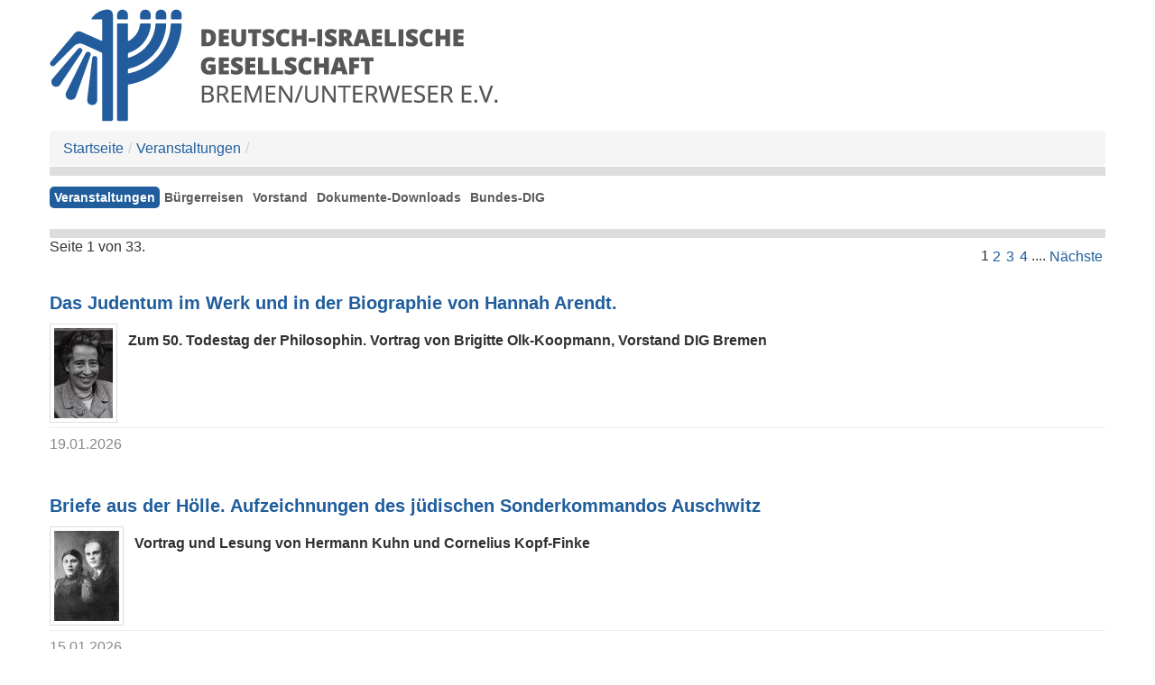

--- FILE ---
content_type: text/html; charset=utf-8
request_url: https://www.dig-bremen.de/de/veranstaltungen.html
body_size: 4565
content:
<!DOCTYPE html>
<html lang="en" xmlns="http://www.w3.org/1999/xhtml">
<head>

<meta charset="utf-8">
<!-- 
	Created by iunctim Medienagentur – http://www.iunctim.com/

	This website is powered by TYPO3 - inspiring people to share!
	TYPO3 is a free open source Content Management Framework initially created by Kasper Skaarhoj and licensed under GNU/GPL.
	TYPO3 is copyright 1998-2012 of Kasper Skaarhoj. Extensions are copyright of their respective owners.
	Information and contribution at http://typo3.org/
-->

<base href="https://www.dig-bremen.de/">

<title>DIG Bremen: Veranstaltungen</title>
<meta name="generator" content="TYPO3 4.7 CMS">
<meta name="viewport" content="width=device-width, initial-scale=1.0">
<meta name="theme-color" content="#205d9c">
<meta name="robots" content="index,follow">

<link rel="stylesheet" type="text/css" href="typo3conf/ext/news/Resources/Public/Css/news-basic.css?1366551471" media="all">
<link rel="stylesheet" type="text/css" href="typo3temp/stylesheet_93739ec013.css?1567193173" media="all">
<link rel="stylesheet" type="text/css" href="typo3conf/ext/powermail/Resources/Public/Css/jquery.ui.theme.css?1397577184" media="all">
<link rel="stylesheet" type="text/css" href="typo3conf/ext/powermail/Resources/Public/Css/jquery.ui.datepicker.css?1397577184" media="all">
<link rel="stylesheet" type="text/css" href="typo3conf/ext/yag_theme_fancybox/Resources/Public/CSS/styles.css?1433084234" media="all">
<link rel="stylesheet" type="text/css" href="fileadmin/bootstrap/css/bootstrap.min.css?1362115563" media="all">
<link rel="stylesheet" type="text/css" href="fileadmin/style.css?1759074127" media="all">
<link rel="stylesheet" type="text/css" href="fileadmin/bootstrap/css/bootstrap-responsive.min.css?1362115564" media="all">



<script src="https://code.jquery.com/jquery-1.9.1.min.js" type="text/javascript"></script>
<script src="fileadmin/bootstrap/js/bootstrap.min.js?1362115564" type="text/javascript"></script>
<script src="fileadmin/scripts/carousel.js?1433169724" type="text/javascript"></script>
<script type="text/javascript">
/*<![CDATA[*/
<!-- 
/*_scriptCode*/

		var browserName = navigator.appName;
		var browserVer = parseInt(navigator.appVersion);
		var version = "";
		var msie4 = (browserName == "Microsoft Internet Explorer" && browserVer >= 4);
		if ((browserName == "Netscape" && browserVer >= 3) || msie4 || browserName=="Konqueror" || browserName=="Opera") {version = "n3";} else {version = "n2";}
			// Blurring links:
		function blurLink(theObject)	{	//
			if (msie4)	{theObject.blur();}
		}
		
			// decrypt helper function
		function decryptCharcode(n,start,end,offset)	{
			n = n + offset;
			if (offset > 0 && n > end)	{
				n = start + (n - end - 1);
			} else if (offset < 0 && n < start)	{
				n = end - (start - n - 1);
			}
			return String.fromCharCode(n);
		}
			// decrypt string
		function decryptString(enc,offset)	{
			var dec = "";
			var len = enc.length;
			for(var i=0; i < len; i++)	{
				var n = enc.charCodeAt(i);
				if (n >= 0x2B && n <= 0x3A)	{
					dec += decryptCharcode(n,0x2B,0x3A,offset);	// 0-9 . , - + / :
				} else if (n >= 0x40 && n <= 0x5A)	{
					dec += decryptCharcode(n,0x40,0x5A,offset);	// A-Z @
				} else if (n >= 0x61 && n <= 0x7A)	{
					dec += decryptCharcode(n,0x61,0x7A,offset);	// a-z
				} else {
					dec += enc.charAt(i);
				}
			}
			return dec;
		}
			// decrypt spam-protected emails
		function linkTo_UnCryptMailto(s)	{
			location.href = decryptString(s,-1);
		}
		

// -->
/*]]>*/
</script>

<link rel="next" href="no_cache/de/veranstaltungen.html?tx_news_pi1%5B%40widget_0%5D%5BcurrentPage%5D=2&cHash=4a5fb988ac9d0b69721aeb10cf2c59d4" />
<link rel="apple-touch-icon" sizes="180x180" href="/apple-touch-icon.png"><link rel="icon" type="image/png" sizes="32x32" href="/favicon-32x32.png"><link rel="icon" type="image/png" sizes="16x16" href="/favicon-16x16.png"><meta name="theme-color" content="#205d9c" media="(prefers-color-scheme: dark)">
</head>
<body>

    <div class="container sub-page">
      <div id="logo" class="row">
        <div class="span8">
            <a href="/">
    <img src="/fileadmin/dig_bremen_logo.png" alt="Logo der Deutsch-Israelischen Gesellschaft Bremen/Unterweser e.V." />
  </a>
        </div>
      </div>
      <div class="row">
        <div class="span12">
          <ul class="breadcrumb"><li><a href="de.html"  >Startseite</a><span class="divider">/</span></li><li><a href="no_cache/de/veranstaltungen.html"  >Veranstaltungen</a><span class="divider">/</span></li></ul>
        </div>
      </div>
      <div class="row">
        <div class="span12">
          
        </div>
      </div>
      <div id="menu" class="row">
        <div class="span12">
          <hr style="border: 5px solid #DDDDDD;"/>
        </div>
        <div class="span12">
          <ul class="nav nav-pills nav-stacked"><li class="active"><a href="no_cache/de/veranstaltungen.html" onfocus="blurLink(this);"  >Veranstaltungen</a></li><li><a href="de/reisen.html" onfocus="blurLink(this);"  >Bürgerreisen</a></li><li><a href="de/vorstand.html" onfocus="blurLink(this);"  >Vorstand</a></li><li><a href="de/dokumente-downloads.html" onfocus="blurLink(this);"  >Dokumente-Downloads</a></li><li><a href="de/bundes-dig.html" target="_blank" onfocus="blurLink(this);"  >Bundes-DIG</a></li></ul>
        </div>
        <div class="span12">
          <hr style="border: 5px solid #DDDDDD;"/>
        </div>
      </div>
      <div id="content">
        <div id="c18" class="csc-default">


	


<div class="news">
	
	
  
  
  
    
  
      <div class="news-list-view">
        
            


	
	
		
			
			
				
			
		

		<div class="page-navigation">
			<p>
				Seite 1 von 33.
			</p>
			<ul class="f3-widget-paginator">
				
				
				
					
							<li class="current">1</li>
						
				
					
							<li>
								
										<a href="no_cache/de/veranstaltungen.html?tx_news_pi1%5B%40widget_0%5D%5BcurrentPage%5D=2&amp;cHash=4a5fb988ac9d0b69721aeb10cf2c59d4">2</a>
									
							</li>
						
				
					
							<li>
								
										<a href="no_cache/de/veranstaltungen.html?tx_news_pi1%5B%40widget_0%5D%5BcurrentPage%5D=3&amp;cHash=7183584520f43b1ea1ff9e5153732ace">3</a>
									
							</li>
						
				
					
							<li>
								
										<a href="no_cache/de/veranstaltungen.html?tx_news_pi1%5B%40widget_0%5D%5BcurrentPage%5D=4&amp;cHash=4ee71319b116365763e5b091b1c7cb57">4</a>
									
							</li>
						
				
				
					<li>....</li>
				
				
					<li class="last next">
						<a href="no_cache/de/veranstaltungen.html?tx_news_pi1%5B%40widget_0%5D%5BcurrentPage%5D=2&amp;cHash=4a5fb988ac9d0b69721aeb10cf2c59d4">
							Nächste
						</a>
					</li>
				
			</ul>
		</div>
		<div class="news-clear"></div>
	




              
                
<!--
  =====================
    Partials/List/Item.html
-->
<div class="article articletype-0">
  
  <!-- header -->
  <div class="header">
    <h3>
      <a href="de/veranstaltungen/einzelansicht/news/detail/News/das-judentum-im-werk-und-in-der-biographie-von-hannah-arendt.html">
        Das Judentum im Werk und in der Biographie von Hannah Arendt.
      </a>
    </h3>
  </div>

  
      <div class="news-img-wrap">
        <a href="de/veranstaltungen/einzelansicht/news/detail/News/das-judentum-im-werk-und-in-der-biographie-von-hannah-arendt.html">
          
              
                
                  <img src="typo3temp/pics/ba5a95e55c.jpg" width="65" height="100" alt="" />
                
                
                
                
              
            
        </a>
      </div>
    
 
  <!-- teas=ser text -->
  <div class="teaser-text">
    
        <p class="bodytext"> Zum 50. Todestag der Philosophin.  Vortrag von Brigitte Olk-Koopmann, Vorstand DIG Bremen</p>
      
  </div>

  <!-- footer information -->
  <div class="footer">
    <p>
      <!-- date -->
      <span class="news-list-date">
        19.01.2026
      </span>
      <!--
      
        <span class="news-list-category">Veranstaltungen</span>
      

      

      -->
    </p>
  </div>
</div>

              
                
<!--
  =====================
    Partials/List/Item.html
-->
<div class="article articletype-0">
  
  <!-- header -->
  <div class="header">
    <h3>
      <a href="de/veranstaltungen/einzelansicht/news/detail/News/briefe-aus-der-hoelle-aufzeichnungen-des-juedischen-sonderkommandos-auschwitz.html">
        Briefe aus der Hölle. Aufzeichnungen des jüdischen Sonderkommandos Auschwitz
      </a>
    </h3>
  </div>

  
      <div class="news-img-wrap">
        <a href="de/veranstaltungen/einzelansicht/news/detail/News/briefe-aus-der-hoelle-aufzeichnungen-des-juedischen-sonderkommandos-auschwitz.html">
          
              
                
                  <img src="typo3temp/pics/f81b717ccd.jpg" width="72" height="100" alt="" />
                
                
                
                
              
            
        </a>
      </div>
    
 
  <!-- teas=ser text -->
  <div class="teaser-text">
    
        <p class="bodytext">Vortrag und Lesung von Hermann Kuhn und Cornelius Kopf-Finke</p>
      
  </div>

  <!-- footer information -->
  <div class="footer">
    <p>
      <!-- date -->
      <span class="news-list-date">
        15.01.2026
      </span>
      <!--
      
        <span class="news-list-category">Veranstaltungen</span>
      

      

      -->
    </p>
  </div>
</div>

              
                
<!--
  =====================
    Partials/List/Item.html
-->
<div class="article articletype-0">
  
  <!-- header -->
  <div class="header">
    <h3>
      <a href="de/veranstaltungen/einzelansicht/news/detail/News/das-juedische-odesa-in-der-literatur.html">
        Das jüdische Odesa in der Literatur
      </a>
    </h3>
  </div>

  
      <div class="news-img-wrap">
        <a href="de/veranstaltungen/einzelansicht/news/detail/News/das-juedische-odesa-in-der-literatur.html">
          
              
                
                  <img src="typo3temp/pics/577fe6f334.png" width="67" height="100" alt="" />
                
                
                
                
              
            
        </a>
      </div>
    
 
  <!-- teas=ser text -->
  <div class="teaser-text">
    
        <p class="bodytext">Lesung mit Lothar Spielhoff, Cornelius Kopf-Finke und Hermann Kuhn</p>
      
  </div>

  <!-- footer information -->
  <div class="footer">
    <p>
      <!-- date -->
      <span class="news-list-date">
        01.12.2025
      </span>
      <!--
      
        <span class="news-list-category">Veranstaltungen</span>
      

      

      -->
    </p>
  </div>
</div>

              
                
<!--
  =====================
    Partials/List/Item.html
-->
<div class="article articletype-0">
  
  <!-- header -->
  <div class="header">
    <h3>
      <a href="de/veranstaltungen/einzelansicht/news/detail/News/deutsch-arabische-allianzen-gegen-das-luxemburger-abkommen.html">
        Deutsch-arabische Allianzen gegen das &quot;Luxemburger Abkommen&quot;
      </a>
    </h3>
  </div>

  
      
       
      
    
 
  <!-- teas=ser text -->
  <div class="teaser-text">
    
        <p class="bodytext">Die erste antiisraelische Kampagne der Nachkriegszeit</p>
<p class="bodytext">Vortrag von Dr. Ulrike Becker, Berlin</p>
      
  </div>

  <!-- footer information -->
  <div class="footer">
    <p>
      <!-- date -->
      <span class="news-list-date">
        26.11.2025
      </span>
      <!--
      
        <span class="news-list-category">Veranstaltungen</span>
      

      

      -->
    </p>
  </div>
</div>

              
                
<!--
  =====================
    Partials/List/Item.html
-->
<div class="article articletype-0">
  
  <!-- header -->
  <div class="header">
    <h3>
      <a href="de/veranstaltungen/einzelansicht/news/detail/News/ein-neuer-mittlerer-osten.html">
        Ein neuer Mittlerer Osten?
      </a>
    </h3>
  </div>

  
      
       
      
    
 
  <!-- teas=ser text -->
  <div class="teaser-text">
    
        <p class="bodytext"> Vortrag von Thomas von der Osten-Sacken</p>
      
  </div>

  <!-- footer information -->
  <div class="footer">
    <p>
      <!-- date -->
      <span class="news-list-date">
        23.11.2025
      </span>
      <!--
      
        <span class="news-list-category">Veranstaltungen</span>
      

      

      -->
    </p>
  </div>
</div>

              
                
<!--
  =====================
    Partials/List/Item.html
-->
<div class="article articletype-0">
  
  <!-- header -->
  <div class="header">
    <h3>
      <a href="de/veranstaltungen/einzelansicht/news/detail/News/musikalische-lesung-benefiz-fuer-den-kibbuz-beeri.html">
        Musikalische Lesung – Benefiz für den Kibbuz Be'eri
      </a>
    </h3>
  </div>

  
      <div class="news-img-wrap">
        <a href="de/veranstaltungen/einzelansicht/news/detail/News/musikalische-lesung-benefiz-fuer-den-kibbuz-beeri.html">
          
              
                
                  <img src="typo3temp/pics/e239447b7c.png" width="100" height="42" alt="" />
                
                
                
                
              
            
        </a>
      </div>
    
 
  <!-- teas=ser text -->
  <div class="teaser-text">
    
        <p class="bodytext">Mit der Klezmer-Band &quot;Cladatje&quot; und Schauspieler Robert Levin</p>
      
  </div>

  <!-- footer information -->
  <div class="footer">
    <p>
      <!-- date -->
      <span class="news-list-date">
        10.11.2025
      </span>
      <!--
      
        <span class="news-list-category">Veranstaltungen</span>
      

      

      -->
    </p>
  </div>
</div>

              
                
<!--
  =====================
    Partials/List/Item.html
-->
<div class="article articletype-0">
  
  <!-- header -->
  <div class="header">
    <h3>
      <a href="de/veranstaltungen/einzelansicht/news/detail/News/grosse-freude-und-wie-geht-es-weiter.html">
        Große Freude – Und wie geht es weiter?
      </a>
    </h3>
  </div>

  
      
       
      
    
 
  <!-- teas=ser text -->
  <div class="teaser-text">
    
        <p class="bodytext">Gespräch über Situation und Stimmung in Israel mit Dr. Andrea Livnat, Journalistin in Tel Aviv (haGalil)</p>
      
  </div>

  <!-- footer information -->
  <div class="footer">
    <p>
      <!-- date -->
      <span class="news-list-date">
        28.10.2025
      </span>
      <!--
      
        <span class="news-list-category">Veranstaltungen</span>
      

      

      -->
    </p>
  </div>
</div>

              
                
<!--
  =====================
    Partials/List/Item.html
-->
<div class="article articletype-0">
  
  <!-- header -->
  <div class="header">
    <h3>
      <a href="de/veranstaltungen/einzelansicht/news/detail/News/wissenschaft-baut-bruecken.html">
        Wissenschaft baut Brücken
      </a>
    </h3>
  </div>

  
      
       
      
    
 
  <!-- teas=ser text -->
  <div class="teaser-text">
    
        <p class="bodytext">100 Jahre Technion in Haifa und 60 Jahre diplomatische Beziehungen</p>
      
  </div>

  <!-- footer information -->
  <div class="footer">
    <p>
      <!-- date -->
      <span class="news-list-date">
        21.10.2025
      </span>
      <!--
      
        <span class="news-list-category">Veranstaltungen</span>
      

      

      -->
    </p>
  </div>
</div>

              
                
<!--
  =====================
    Partials/List/Item.html
-->
<div class="article articletype-0">
  
  <!-- header -->
  <div class="header">
    <h3>
      <a href="de/veranstaltungen/einzelansicht/news/detail/News/kundgebung-die-geiseln-sind-frei.html">
        Kundgebung: Die Geiseln sind frei!
      </a>
    </h3>
  </div>

  
      <div class="news-img-wrap">
        <a href="de/veranstaltungen/einzelansicht/news/detail/News/kundgebung-die-geiseln-sind-frei.html">
          
              
                
                  <img src="typo3temp/pics/3b9500f6da.jpeg" width="100" height="63" alt="" />
                
                
                
                
              
            
        </a>
      </div>
    
 
  <!-- teas=ser text -->
  <div class="teaser-text">
    
        <p class="bodytext">Montag, 13.10.2025 ab 17.30 auf dem Bremer Domshof</p>
      
  </div>

  <!-- footer information -->
  <div class="footer">
    <p>
      <!-- date -->
      <span class="news-list-date">
        13.10.2025
      </span>
      <!--
      
        <span class="news-list-category">Veranstaltungen</span>
      

      

      -->
    </p>
  </div>
</div>

              
                
<!--
  =====================
    Partials/List/Item.html
-->
<div class="article articletype-0">
  
  <!-- header -->
  <div class="header">
    <h3>
      <a href="de/veranstaltungen/einzelansicht/news/detail/News/jour-fixe-die-un-vollversammlung-und-israel.html">
        Jour fixe: Die UN-Vollversammlung und Israel
      </a>
    </h3>
  </div>

  
      <div class="news-img-wrap">
        <a href="de/veranstaltungen/einzelansicht/news/detail/News/jour-fixe-die-un-vollversammlung-und-israel.html">
          
              
                
                  <img src="typo3temp/pics/de406e832f.png" width="100" height="67" alt="" />
                
                
                
                
              
            
        </a>
      </div>
    
 
  <!-- teas=ser text -->
  <div class="teaser-text">
    
        <p class="bodytext">Einführung von Widu Wittekindt und Hermann Kuhn</p>
      
  </div>

  <!-- footer information -->
  <div class="footer">
    <p>
      <!-- date -->
      <span class="news-list-date">
        30.09.2025
      </span>
      <!--
      
        <span class="news-list-category">Veranstaltungen</span>
      

      

      -->
    </p>
  </div>
</div>

              
            


	
	
		
			
			
				
			
		

		<div class="page-navigation">
			<p>
				Seite 1 von 33.
			</p>
			<ul class="f3-widget-paginator">
				
				
				
					
							<li class="current">1</li>
						
				
					
							<li>
								
										<a href="no_cache/de/veranstaltungen.html?tx_news_pi1%5B%40widget_0%5D%5BcurrentPage%5D=2&amp;cHash=4a5fb988ac9d0b69721aeb10cf2c59d4">2</a>
									
							</li>
						
				
					
							<li>
								
										<a href="no_cache/de/veranstaltungen.html?tx_news_pi1%5B%40widget_0%5D%5BcurrentPage%5D=3&amp;cHash=7183584520f43b1ea1ff9e5153732ace">3</a>
									
							</li>
						
				
					
							<li>
								
										<a href="no_cache/de/veranstaltungen.html?tx_news_pi1%5B%40widget_0%5D%5BcurrentPage%5D=4&amp;cHash=4ee71319b116365763e5b091b1c7cb57">4</a>
									
							</li>
						
				
				
					<li>....</li>
				
				
					<li class="last next">
						<a href="no_cache/de/veranstaltungen.html?tx_news_pi1%5B%40widget_0%5D%5BcurrentPage%5D=2&amp;cHash=4a5fb988ac9d0b69721aeb10cf2c59d4">
							Nächste
						</a>
					</li>
				
			</ul>
		</div>
		<div class="news-clear"></div>
	





          
      </div>
    

  

</div>
</div>
      </div>
      <div id="footer">
            <div id="footer">
      <img src="fileadmin/dig-logo_small.jpg" alt="Logo der DIG" />
      <p>© 2017 – 2026 DIG Bremen/Unterweser e.V. | <a href="index.php?id=7">Impressum</a> | <a href="index.php?id=31">Datenschutz</a></p>
      <div class="clear"></div>
    </div>
      </div>
  
    </div>
      
  <!-- Piwik -->
  <script type="text/javascript">
    var _paq = _paq || [];
    _paq.push(['trackPageView']);
    _paq.push(['enableLinkTracking']);
    (function() {
      var u="https://statistik.iunctim.com/";
      _paq.push(['setTrackerUrl', u+'piwik.php']);
      _paq.push(['setSiteId', 30]);
      var d=document, g=d.createElement('script'), s=d.getElementsByTagName('script')[0];
      g.type='text/javascript'; g.async=true; g.defer=true; g.src=u+'piwik.js'; s.parentNode.insertBefore(g,s);
    })();
  </script>
  <noscript><p><img src="https://statistik.iunctim.com/piwik.php?idsite=30" style="border:0;" alt="" /></p></noscript>
  <!-- End Piwik Code --><script type="text/javascript">var JsValidationCheckCheckboxes = 'Bitte wählen Sie mindestens eine Option';var JsValidationCheckInteger = 'Keine gültige Zahl';var JsValidationCheckRequired = 'Dies ist ein Pflichtfeld';var JsValidationCheckRequiredOption = 'Bitte wählen Sie eine Option';var JsValidationCheckEmail = 'Ungültige Emailadresse';var JsValidationCheckUrl = 'Ungültige URL';var JsValidationCheckPhone = 'Ungültige Telefonnummer';var JsValidationCheckLetters = 'Nur Buchstaben erlaubt';</script>
<script src="https://ajax.googleapis.com/ajax/libs/jquery/1.8/jquery.min.js" type="text/javascript"></script>
<script src="https://ajax.googleapis.com/ajax/libs/jqueryui/1/jquery-ui.min.js" type="text/javascript"></script>
<script src="typo3conf/ext/powermail/Resources/Public/Js/jquery.ui.datepicker.min.js?1397577184" type="text/javascript"></script>
<script src="typo3conf/ext/powermail/Resources/Public/Js/jquery.validationEngine-en.js?1397577184" type="text/javascript"></script>
<script src="typo3conf/ext/powermail/Resources/Public/Js/jquery.validationEngine.js?1397577184" type="text/javascript"></script>
<script src="typo3conf/ext/powermail/Resources/Public/Js/tabs.js?1397577184" type="text/javascript"></script>
<script src="typo3conf/ext/powermail/Resources/Public/Js/form.js?1397577184" type="text/javascript"></script>


</body>
</html>

--- FILE ---
content_type: text/css
request_url: https://www.dig-bremen.de/typo3conf/ext/yag_theme_fancybox/Resources/Public/CSS/styles.css?1433084234
body_size: 239
content:
div.tx-yag-theme-fancybox-imagecontainer:after {
display: block;
height: 0;
clear: both;
visibility: hidden;
}
div.tx-yag-theme-fancybox-imagecontainer {
overflow: hidden;
}
div.tx-yag-theme-fancybox-thumb {
float: left;
border: 1px solid #DDD;
background: #E4E4E4;
margin: 0 10px 10px 0;
padding: 5px; }

div.tx-yag-theme-fancybox-thumb ul {
display: none;
}

div.tx-yag-theme-fancybox-thumb img {

}
div.tx-yag-theme-fancybox-thumb-landscape img {

}
div.tx-yag-theme-fancybox-thumb-portrait img {

}

--- FILE ---
content_type: text/css
request_url: https://www.dig-bremen.de/fileadmin/style.css?1759074127
body_size: 1662
content:
body {
  font-size:100%;
}

/* jck: Fehler auf Startseite 
#c2 {max-height:100px}
*/

h1 {
    color: #5C5C5C;
    font-size: 1.3em;
}

h2 {
    color: #5C5C5C;
    font-size: 1.1em;
}

.bodytext {
  color: #303030;
  font-size: 1em;
  margin-top: 10px;
  line-height: 145% !important;
}

a {
  color: #205d9c;
}

.breadcrumb {
  margin: 0px;
}
.carousel img {
  width:1170px;
}
#logo {
  padding:10px 0px;
}
#content {
  position:relative;
  border-bottom:0.7em solid #DDDDDD;
  padding-bottom:25px;
  margin-bottom:20px;
}
#events {
  border-bottom: 0.7em solid #DDDDDD;
  margin-bottom: 20px;
  padding-bottom: 30px;
  position: relative; 
}
#event-slideshow {
/*
  border-bottom: 0.7em solid #DDDDDD;
  margin-bottom: 30px;
  padding-bottom: 10px;
*/
  display:none;
}
#formular-contact {
  border-bottom: 0.7em solid #DDDDDD;
  margin-bottom: 10px;
  padding-bottom: 20px;
}
.teaser-text {
  font-size: 1em !important;
  font-weight: bold !important;
  color: black !important;
}
.event-list-item .teaser-text .bodytext {
  font-size: 10pt;
}
.teaserlink {
  background-color: #DDDDDD;
  bottom: 0;
  font-size: 0.8em;
  padding: 8px 20px 5px 10px;
  position: absolute;
  right: 0;
}
.teaserlink a {
  color:#616161;
}
.event-list-item .article {
 border-right:0.2em solid #DDDDDD; 
 padding-right:20px;
}
.event-list-item:last-child .article {
 border-right:0px;
}
.event-list-item h3 {
  line-height: 1em;
  min-height: 2em;
}

.event-list-item h3 a,
.news-list-item h3 a{
  color: #5C5C5C;
  font-family: Arial,sans-serif;
  font-size: 11pt;
  text-decoration: none;
}
.event-list-item h3 a:hover {
 color: #294784;
}
.newsgallery-text {
  font-size:9pt;
}
.news-list-item .article .news-img-wrap a {
  float:none;
}
.news-list-item .article .news-img-wrap img {
  float:none;
}
.news-list-item .article .news-img-wrap {
  float:none;
}
.newsgallery-text .bodytext {
  text-align:center;
}
.powermail_fieldset > legend {
  display:none;
}
.powermail_captchaimage {
  display:block !important;
}
#formular {
  max-width:540px;
}
#contact {
  border-left-style:solid;
  border-left-color:#dddddd;
  border-left-width:0.2em;
  padding-left:20px;
}
#formular-contact h2 {
  margin-bottom:7px;
  font-size:1.0em;
}
#formular-contact fieldset {
  display:inline-block;
  margin-left:10px;
}
.powermail_fieldset_2 + input{
  clear:both;
} 
#contact h2 {
  margin-bottom:14px;
}
#contact p {
  font-family: Arial, sans-serif;
  font-size:0.8em;
  color:#616161;
}
.sub-page .nav-stacked > li {
  float:left;
}
blockquote p {
  color: #A9A9A9;
  font-size:1.2em;
  text-align:left;
  padding:0 0 10px 2.5em;
  position:relative;
  font-style:italic;
  line-height: 150%;
}
blockquote p:before, blockquote p:after {
  content: '”';
  font-size:4em;
  font-family:Georgia, "Times New Roman", Times, serif;
  color: #D8D8D8;
  line-height:125% !important;
}
blockquote p:before {
  content: '“';
  position:absolute;
  left:0;
  top:-0.3em;
}
blockquote p:after {
  position:absolute;
  bottom:-0.6em;
}

/* bootstrap modification: */
hr {
  margin: 0px;
}

.nav-pills > li > a {
  padding: 5px;
  font-weight:bold;
  color:#5C5C5C;
  font-size:0.9em;
}

.nav-pills > .active > a, .nav-pills > .active > a:hover, 
.nav-pills > .active > a:focus {
  background-color: #205d9c;
}

#footer > img {
  float:left;
}
#footer > p {
  float:left;
  margin-left:10px;
}

.csc-default {
  margin-bottom: 50px;
}
.csc-frame-frame1 {
    background: none repeat scroll 0 0 #fcfcfc;
    padding: 15px;
    /*max-width: 500px;*/
    margin-left:300px;
}
/*
FIGCAPTION.csc-textpic-caption {
    color: #616161;
    display: table-caption;
    font-size: 75%;
}


DIV.csc-textpic {
  margin-top:-15px;
}
*/
@media only screen and (max-width: 600px) {
  DIV.csc-textpic-intext-right .csc-textpic-imagewrap {
    min-width: 100%;
    width: 100%;
    float: none;
    clear: both;
  }
  .news-single .article .news-img-wrap {
    width: 100%;
  }
  .news-img-wrap img {
    min-width: 100% !important;
    width: 100% !important;
    float: none !important;
    clear: both !important;
    display: block;
  }
}
DIV.csc-textpic-border DIV.csc-textpic-imagewrap IMG {
  border: 1px solid #c0c0c0 !important;
}

.news-img-caption {
    font-size: .75em;
}

FIGCAPTION.csc-textpic-caption {
  padding: 0;
  margin: 0 0 10px 5px;
  color: #616161;
  font-size: 0.9em;
  margin-top: 10px;
  line-height: 145% !important;
}

#contact-dig {
  width: 50%;
}
#contact-vorstand {
  width: 40%;
}

ul, ol {
  padding: 0;
  margin: 0 0 10px 25px;
  /*
  color: #616161;
  font-size: 0.9em;
  */
  margin-top: 10px;
  line-height: 145% !important;
}
#c208 {
  margin-bottom: 0px;
}
#c218 #jnf-logo {
  background: url("/fileadmin/user_upload/jnf-logo.png") no-repeat left top;
  background-size: 100px;
  padding-left:120px;
}

#c263 {
  border: 8px solid black;
  padding: 12px 0px 12px 24px;
}

/* Nachruf Dani Goren */
#c263 h1.csc-firstHeader {
  font-size: 2em;  
  color: black !important;
}

@media only screen and (max-width: 768px) {
  #c263 {
    padding: 12px;
  }
  #c263 h1.csc-firstHeader {
    font-size: 1.35em;
  }
  #c263 .csc-textpic-imagewrap {
    margin-left: 0px;
  }
}


--- FILE ---
content_type: application/javascript
request_url: https://www.dig-bremen.de/fileadmin/scripts/carousel.js?1433169724
body_size: 108
content:
$(document).ready(function() {
/*
  $('.carousel').carousel({
    interval: 5000
   })
*/
});


--- FILE ---
content_type: application/javascript
request_url: https://www.dig-bremen.de/typo3conf/ext/powermail/Resources/Public/Js/tabs.js?1397577184
body_size: 961
content:
/***************************************************************
 *  Copyright notice
 *
 *  (c) 2012 Alexander Kellner <alexander.kellner@in2code.de>, in2code
 *
 *  All rights reserved
 *
 *  This script is part of the TYPO3 project. The TYPO3 project is
 *  free software; you can redistribute it and/or modify
 *  it under the terms of the GNU General Public License as published by
 *  the Free Software Foundation; either version 3 of the License, or
 *  (at your option) any later version.
 *
 *  The GNU General Public License can be found at
 *  http://www.gnu.org/copyleft/gpl.html.
 *
 *  This script is distributed in the hope that it will be useful,
 *  but WITHOUT ANY WARRANTY; without even the implied warranty of
 *  MERCHANTABILITY or FITNESS FOR A PARTICULAR PURPOSE.  See the
 *  GNU General Public License for more details.
 *
 *  This copyright notice MUST APPEAR in all copies of the script!
 ***************************************************************/

jQuery(document).ready(function($) {
	jQuery.fn.powermailTabs = function(options) {
		'use strict';
		var $this = jQuery(this);
		options = jQuery.extend({
			container: 'fieldset',
			header: 'legend'
		},options);

		// generate menu
		var $ul = jQuery('<ul />', {
			'id': 'powermail_tabmenu',
			'class': 'powermail_tabmenu'
		}).insertBefore($this.children(options.container).filter(':first'));

		//all containers
		$this.children(options.container).each(function(i, $fieldset){
			//tab_menu
			$ul.append(
				jQuery('<li/>')
				.html($(this).children(options.header).html())
				.addClass((i==0) ? 'act' : '')
				.click({
					container: $this.children(options.container),
					fieldset: $($fieldset)
				}, function(e){
					jQuery('.powermail_tabmenu li', $this).removeClass('act');
					jQuery(this).addClass('act');
					e.data.container.hide();
					e.data.fieldset.show()
				})
			)
		});

		// initial show first fieldset
		$this.children(options.container).hide();
		$this.find(options.container).first().show();

		// Stop submit
		$this.submit(function(e) {
			//e.preventDefault();
		});
	};
});